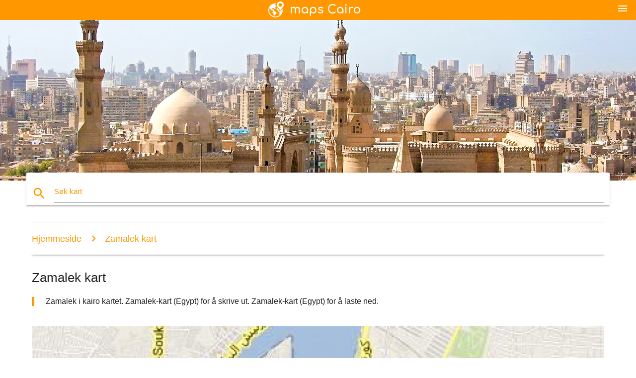

--- FILE ---
content_type: text/html; charset=UTF-8
request_url: http://no.maps-cairo.com/zamalek-kart
body_size: 5860
content:


<!DOCTYPE html>
<html lang="no">
	<head>
	
		<meta charset="utf-8">
		<meta http-equiv="x-ua-compatible" content="ie=edge">
	
		<link rel="icon" type="image/png" href="/favicon.png" />

		<title>Zamalek-kart - Zamalek i kairo kart (Egypt)</title>
		<meta name="description" content="Zamalek i kairo kartet. Zamalek-kart (Egypt) for å skrive ut. Zamalek-kart (Egypt) for å laste ned." />

        <meta property="og:title" content="Zamalek-kart - Zamalek i kairo kart (Egypt)" />
        <meta property="og:description" content="Zamalek i kairo kartet. Zamalek-kart (Egypt) for å skrive ut. Zamalek-kart (Egypt) for å laste ned." />
        <meta property="og:type" content="article" />
        <meta property="og:url" content="http://no.maps-cairo.com/zamalek-kart" />
        <meta property="og:image" content="http://no.maps-cairo.com/img/400/zamalek-kart.jpg" />

        <link rel="canonical" href="http://no.maps-cairo.com/zamalek-kart" />

        
		<!--Import Google Icon Font-->
<!--		<link href="http://fonts.googleapis.com/icon?family=Material+Icons" rel="stylesheet">-->

<!--        <link rel="stylesheet" href="--><!--css/mdb.css">-->
		<!-- Compiled and minified CSS -->
<!--		<link rel="stylesheet" href="https://cdnjs.cloudflare.com/ajax/libs/materialize/0.98.0/css/materialize.min.css">-->

<!--        <link href="--><!--css/select2.min.css" rel="stylesheet" type="text/css" />-->
        <link href="https://mediacitymapv3.newebcreations.com/css/combine.css" rel="stylesheet" type="text/css" />

        <!--Let browser know website is optimized for mobile-->
		<meta name="viewport" content="width=device-width, initial-scale=1.0"/>
		
				<style type="text/css">
		
			body {
				display: flex;
				min-height: 100vh;
				flex-direction: column;
			}

			main {
				flex: 1 0 auto;
				position: relative;
				top: -30px;
			}
			
			#searchBlock .input-field  {

			}
			
			header {
				font-size: 0;
				position: relative,
			}
			
			header a {
				display: inline-block;
			}

			#subHeader {
				padding: 5px;
			}
			
			h1 {
				font-size: 26px;
			}
			
			.container {
				width: 90%;
			}
			
			.row.marginBottomLess {
				margin-bottom: 0;
			}
			
			h2 {
				font-size: 22px;
			}
			
			blockquote {
				font-size: 16px;
				line-height: 18px;
				border-color: #ff9800;
			}
		
			.card .card-content {
				padding: 10px;
			}
			.card .card-content .card-title {
				font-size: 18px;
				line-height: 18px;
				margin-top: 6px;
				margin-bottom: 6px;
			}
            @media screen and (max-width: 600px) {
                .card .card-content .card-title {
                    font-size: 14px;
                    line-height: 14px;
                    margin-top: 6px;
                    margin-bottom: 6px;
                }
            }
			.input-field .prefix {
				top: 12px;
			}
			
			.autocomplete-content li img.circle {
				border-radius: 0;
			}


#otherWebsite li a:hover {
        text-decoration: underline;
}


		</style>
		
	</head>

	<body>

				<header class="orange">
			<div class="logo center-align">
				<a href="/">
					<img src="/img/logo.png" style="width: 220px;" />
				</a>
			</div>
			<div id="menuSelectLanguage" style="position: absolute; top: 5px; right: 15px;">
				<a href="#" class="button-collapse white-text"><i class="material-icons">menu</i></a>
			</div>
			<div id="subHeader" class="orange lighten-1 hide">
				
<div class="selectLanguage">
    <div id="selectLanguageContainer">
        <div id="selectLanguage" >

            <select id="selectLanguageSelect" data-live-search="true" data-size="8" data-width="100px">
                                <option value="ar">‫العربية</option>
                                <option value="de">Deutsch</option>
                                <option value="en">English</option>
                                <option value="es">Español</option>
                                <option value="fr">Français</option>
                                <option value="it">Italiano</option>
                                <option value="ja">日本語</option>
                                <option value="ko">한국어</option>
                                <option value="ms">Bahasa Melayu</option>
                                <option value="nl">Nederlands</option>
                                <option value="pl">Polski</option>
                                <option value="pt">Português</option>
                                <option value="ru">Русский</option>
                                <option value="tr">Türkçe</option>
                                <option value="zh">中文</option>
                                <option value="af">Afrikaans</option>
                                <option value="az">Azərbaycanca</option>
                                <option value="be">Беларуская</option>
                                <option value="bg">Български</option>
                                <option value="bn">বাংলা</option>
                                <option value="bs">Bosanski</option>
                                <option value="ca">Català</option>
                                <option value="cs">Čeština</option>
                                <option value="da">Dansk</option>
                                <option value="el">Ελληνικά</option>
                                <option value="et">Eesti</option>
                                <option value="eu">Euskara</option>
                                <option value="fa">پارسی</option>
                                <option value="fi">Suomi</option>
                                <option value="gl">Galego</option>
                                <option value="gu">ગુજરાતી</option>
                                <option value="he">עברית</option>
                                <option value="hi">पैरिस</option>
                                <option value="hr">Hrvatski</option>
                                <option value="ht">Kreyol ayisyen</option>
                                <option value="hu">Magyar</option>
                                <option value="hy">Հայերեն</option>
                                <option value="id">Bahasa Indonesia</option>
                                <option value="is">íslenska</option>
                                <option value="ka">ქართული</option>
                                <option value="kn">ಕನ್ನಡ</option>
                                <option value="lt">Lietuvių</option>
                                <option value="lv">Latviešu</option>
                                <option value="mk">Македонски</option>
                                <option value="mn">Монгол</option>
                                <option value="no"selected="selected">Norsk</option>
                                <option value="pa">ਪੰਜਾਬੀ</option>
                                <option value="ro">Română</option>
                                <option value="sk">Slovenčina</option>
                                <option value="sl">Slovenščina</option>
                                <option value="sq">Shqip</option>
                                <option value="sr">Српски</option>
                                <option value="sv">Svenska</option>
                                <option value="sw">Kiswahili</option>
                                <option value="ta">தமிழ்</option>
                                <option value="th">ภาษาไทย</option>
                                <option value="tl">Tagalog</option>
                                <option value="uk">Українська</option>
                                <option value="ur">اردو</option>
                                <option value="vi">Tiếng Việt</option>
                            </select>

        </div>
    </div>
    <style type="text/css">

        #selectLanguageContainer label {
            margin-left: 15px;
            color: white;
            font-weight: normal;
        }

        .selectLanguage {
			/* position: absolute;
			right: 10px;
			top: 5px;
			width: 100px; */
			font-size: 14px;
        }

        #selectLanguage {
            text-align: center;
        }

        #selectLanguage button {
/*            background: transparent;*/
        }

        .valign {
            display: inline-block;
            vertical-align: middle;
        }
        .vrule {
            width: 1%;
            height: 100%;
            display: inline-block;
            vertical-align: middle;
        }

        .nextIconNav {
            margin-left: 10px;
            line-height: 16px;
            width: 160px;
        }

        .side-nav a {
            line-height: auto;
            vertical-align: middle;
        }

        .side-nav .collapsible-body a {
            height: 42px;
            line-height: 42px;
            line-height: normal;
            vertical-align: middle;
            font-size: 0.9rem;
        }

/*
        #selectLanguage input {
            padding-top: 5px;
            padding-bottom: 5px;
            height: 25px;
            margin: 0 auto;
        }
*/

    </style>

</div>
			</div>
		</header>
		<div>
		<img src="/img/ban.jpg" class="responsive-img" />
		</div>		
		<main>
			<div id="searchBlock" class="container orange-text">
				<div class="row">
					<div class="col s12">
					  <div class="row card orange-text">
						<div class="input-field col s12">
						  <i class="material-icons prefix orange-text">search</i>
						  <input type="text" id="autocomplete-input" class="autocomplete light-blue-text">
						  <label for="autocomplete-input" class="orange-text">Søk kart</label>
						</div>
					  </div>
					</div>
				</div>
			</div>

                        
			
			<nav class="container">
				<div class="row nav-wrapper white orange-text">
					<div class="col s12">
						<a href="/" class="breadcrumb orange-text" title="Hjemmeside kart Kairo">Hjemmeside</a>
						<a href="/zamalek-kart" class="breadcrumb orange-text" title="Zamalek kart">Zamalek kart</a>
					</div>
				</div>
			</nav>
			
			<div class="container">
				<div class="row">
					<div class="col s12">
						<h1>Zamalek kart</h1>
						<blockquote class="orange-border">
							Zamalek i kairo kartet. Zamalek-kart (Egypt) for å skrive ut. Zamalek-kart (Egypt) for å laste ned.													</blockquote>
					</div>

					<div class="col s12">
						<!-- Go to www.addthis.com/dashboard to customize your tools -->
						<div class="addthis_inline_share_toolbox_gn1u"></div>
					</div>
				</div>
				
				<div class="row">
					<div class="col s12" id="map">
                        <div class="mdb-lightbox">
                            <figure>
                            <a href="/img/0/zamalek-kart.jpg" data-size="433x515" title="zamalek i kairo kart">
						        <img class="responsive-img" src="/img/1200/zamalek-kart.jpg" alt="zamalek i kairo kart" />
                            </a>
                            </figure>
                        </div>
					</div>

                        

					<div class="col s12 center">
						<h2 class="center">Zamalek i kairo kart</h2>
						<a id="printButton" href="#" rel="nofollow" class="btn orange" title="Zamalek-kart for å skrive ut"><i class="material-icons left">print</i><span>Skriv ut</span></a>
						<a href="/download.php?id=12&name=zamalek-kart.jpg" target="_blank" rel="nofollow"  class="btn orange" title="Zamalek kartet for å laste ned"><i class="material-icons  left">system_update_alt</i><span>Last ned</span></a>
					</div>
				</div>
				
				<div class="row">
					&nbsp;
				</div>
				
								
			</div>
		</main>

        <div id="mdb-lightbox-ui"></div>

		


		<footer class="page-footer orange">
			<div class="container">
				
				<!--Social buttons-->
				<div class="row social-section">
					<!-- Go to www.addthis.com/dashboard to customize your tools -->
					<div class="addthis_inline_share_toolbox_nrhe center"></div>
				</div>
				
			</div>
			<div class="footer-copyright">
				<div class="container center">
					© 2026 Copyright: <a class="white-text text-lighten-3 center" target="_blank" href="/cdn-cgi/l/email-protection#d4bab1a3b1b6b7a6b1b5a0bdbbbaa794b3b9b5bdb8fab7bbb9">Newebcreations</a>
				</div>
			</div>
		</footer>


		<!-- SCRIPTS -->
<script data-cfasync="false" src="/cdn-cgi/scripts/5c5dd728/cloudflare-static/email-decode.min.js"></script><script type="text/javascript" src="https://mediacitymapv3.newebcreations.com/js/combine.js"></script>

<!--Import jQuery before materialize.js-->
<!--<script type="text/javascript" src="https://code.jquery.com/jquery-2.1.1.min.js"></script>-->
<!-- Compiled and minified JavaScript -->
<!--<script src="https://cdnjs.cloudflare.com/ajax/libs/materialize/0.98.0/js/materialize.min.js"></script>-->

<!--<script type="text/javascript" src="--><!--js/select2/select2.min.js"></script>-->

<!--<script type="text/javascript" src="--><!--js/lightbox.js"></script>-->

<!--<script type="text/javascript" src="--><!--js/jquery.print.js"></script>-->

<!--<script type="text/javascript" src="--><!--js/jquery.printElement.js"></script>-->


<script type="text/javascript">

    $(document).ready(function() {
	
	$('input.autocomplete').autocomplete({
		data: {
						"kairo kart": "/img/400/kairo-kart.jpg",
						"kart over kairo": "/img/400/kart-over-kairo.jpg",
						"kairo metro kart": "/img/400/kairo-metro-kart.jpg",
						"kairo, egypt kart": "/img/400/kairo,-egypt-kart.jpg",
						"kairo verden kart": "/img/400/kairo-verden-kart.jpg",
						"nye kairo kart": "/img/400/nye-kairo-kart.jpg",
						"kairo lufthavn kart": "/img/400/kairo-lufthavn-kart.jpg",
						"egypt metro kart": "/img/400/egypt-metro-kart.jpg",
						"kairo festival city kjøpesenter kart": "/img/400/kairo-festival-city-kjøpesenter-kart.jpg",
						"kairo, egypt verden kart": "/img/400/kairo,-egypt-verden-kart.jpg",
						"hovedstaden i egypt kart": "/img/400/hovedstaden-i-egypt-kart.jpg",
						"zamalek kart": "/img/400/zamalek-kart.jpg",
						"kairo-afrika kart": "/img/400/kairo-afrika-kart.jpg",
						"kairo turist kart": "/img/400/kairo-turist-kart.jpg",
						"gamle kairo kart": "/img/400/gamle-kairo-kart.jpg",
						"kairo kart plassering": "/img/400/kairo-kart-plassering.jpg",
						"maadi i kairo kart": "/img/400/maadi-i-kairo-kart.jpg",
						"kairo kart": "/img/400/kairo-kart.jpg",
						"kairo kart": "/img/400/kairo-kart.jpg",
						"kairo t-kart": "/img/400/kairo-t-kart.jpg",
						"større kairo kart": "/img/400/større-kairo-kart.jpg",
						"kairo distriktene kart": "/img/400/kairo-distriktene-kart.jpg",
						"new cairo city map": "/img/400/new-cairo-city-map.jpg",
						"koptisk kairo kart": "/img/400/koptisk-kairo-kart.jpg",
						"kairo, pyramidene kart": "/img/400/kairo,-pyramidene-kart.jpg",
						"kapp til kairo, jernbane kart": "/img/400/kapp-til-kairo,-jernbane-kart.jpg",
						"heliopolis, cairo kart": "/img/400/heliopolis,-cairo-kart.jpg",
						"babylon, egypt kart": "/img/400/babylon,-egypt-kart.jpg",
						"kart over kairo og omkringliggende områder": "/img/400/kart-over-kairo-og-omkringliggende-områder.jpg",
						"kairo street kart": "/img/400/kairo-street-kart.jpg",
						"kairo kart dwg": "/img/400/kairo-kart-dwg.jpg",
						"auu nye kairo campus kart": "/img/400/auu-nye-kairo-campus-kart.jpg",
						"cairo airport terminal kart": "/img/400/cairo-airport-terminal-kart.jpg",
						"garden city i kairo kart": "/img/400/garden-city-i-kairo-kart.jpg",
						"giza cairo kart": "/img/400/giza-cairo-kart.jpg",
						"al azhar park kart": "/img/400/al-azhar-park-kart.jpg",
						"kairo satellitt kart": "/img/400/kairo-satellitt-kart.jpg",
						"kairo buss kart": "/img/400/kairo-buss-kart.jpg",
						"dokki i kairo kart": "/img/400/dokki-i-kairo-kart.jpg",
						"city stars kairo kart": "/img/400/city-stars-kairo-kart.jpg",
						"khan al khalili kart": "/img/400/khan-al-khalili-kart.jpg",
						"kairo sightseeing kart": "/img/400/kairo-sightseeing-kart.jpg",
						"mohandeseen kairo kart": "/img/400/mohandeseen-kairo-kart.jpg",
						"kairo terminal 3 kart": "/img/400/kairo-terminal-3-kart.jpg",
						"egyptiske museet i kairo kart": "/img/400/egyptiske-museet-i-kairo-kart.jpg",
						"turist kart over kairo, egypt": "/img/400/turist-kart-over-kairo,-egypt.jpg",
						"cairo citadel kart": "/img/400/cairo-citadel-kart.jpg",
					},
		limit: 20, // The max amount of results that can be shown at once. Default: Infinity.
	});
	
	$('input.autocomplete').on("change", function() {
		var data = {
						"kairo kart": "/kairo-kart",
						"kart over kairo": "/kart-over-kairo",
						"kairo metro kart": "/kairo-metro-kart",
						"kairo, egypt kart": "/kairo,-egypt-kart",
						"kairo verden kart": "/kairo-verden-kart",
						"nye kairo kart": "/nye-kairo-kart",
						"kairo lufthavn kart": "/kairo-lufthavn-kart",
						"egypt metro kart": "/egypt-metro-kart",
						"kairo festival city kjøpesenter kart": "/kairo-festival-city-kjøpesenter-kart",
						"kairo, egypt verden kart": "/kairo,-egypt-verden-kart",
						"hovedstaden i egypt kart": "/hovedstaden-i-egypt-kart",
						"zamalek kart": "/zamalek-kart",
						"kairo-afrika kart": "/kairo-afrika-kart",
						"kairo turist kart": "/kairo-turist-kart",
						"gamle kairo kart": "/gamle-kairo-kart",
						"kairo kart plassering": "/kairo-kart-plassering",
						"maadi i kairo kart": "/maadi-i-kairo-kart",
						"kairo kart": "/kairo-kart",
						"kairo kart": "/kairo-kart",
						"kairo t-kart": "/kairo-t-kart",
						"større kairo kart": "/større-kairo-kart",
						"kairo distriktene kart": "/kairo-distriktene-kart",
						"new cairo city map": "/new-cairo-city-map",
						"koptisk kairo kart": "/koptisk-kairo-kart",
						"kairo, pyramidene kart": "/kairo,-pyramidene-kart",
						"kapp til kairo, jernbane kart": "/kapp-til-kairo,-jernbane-kart",
						"heliopolis, cairo kart": "/heliopolis,-cairo-kart",
						"babylon, egypt kart": "/babylon,-egypt-kart",
						"kart over kairo og omkringliggende områder": "/kart-over-kairo-og-omkringliggende-områder",
						"kairo street kart": "/kairo-street-kart",
						"kairo kart dwg": "/kairo-kart-dwg",
						"auu nye kairo campus kart": "/auu-nye-kairo-campus-kart",
						"cairo airport terminal kart": "/cairo-airport-terminal-kart",
						"garden city i kairo kart": "/garden-city-i-kairo-kart",
						"giza cairo kart": "/giza-cairo-kart",
						"al azhar park kart": "/al-azhar-park-kart",
						"kairo satellitt kart": "/kairo-satellitt-kart",
						"kairo buss kart": "/kairo-buss-kart",
						"dokki i kairo kart": "/dokki-i-kairo-kart",
						"city stars kairo kart": "/city-stars-kairo-kart",
						"khan al khalili kart": "/khan-al-khalili-kart",
						"kairo sightseeing kart": "/kairo-sightseeing-kart",
						"mohandeseen kairo kart": "/mohandeseen-kairo-kart",
						"kairo terminal 3 kart": "/kairo-terminal-3-kart",
						"egyptiske museet i kairo kart": "/egyptiske-museet-i-kairo-kart",
						"turist kart over kairo, egypt": "/turist-kart-over-kairo,-egypt",
						"cairo citadel kart": "/cairo-citadel-kart",
					};

		var label = $(this).val();
		var url = '';
		$.each(data, function(key, value) {
			if (label == key) {
				url = value;
			}
		});
		if (url != '')
			location.href = url;
		
	});
	
	
	
	var currentLanguage = "NO";

	$('#selectLanguage select').select2({
		placeholder: 'Select your language'
	});

	$('#selectLanguage select').on("change", function() {
		var val = $(this).val();

		if (val != currentLanguage) {
			if (val == "en")
				location.href = 'http://maps-cairo.com/';
			else
				location.href = 'http://'+val+'.maps-cairo.com/';
		}
	});

    $("#menuSelectLanguage a").click(function() {

        if ($("#subHeader").hasClass("hide")) {
            $("#subHeader").removeClass("hide");
        } else {
            $("#subHeader").addClass("hide");
        }

        return false;
    });
	

    });


</script>

<!-- Go to www.addthis.com/dashboard to customize your tools -->
<script type="text/javascript" src="//s7.addthis.com/js/300/addthis_widget.js#pubid=ra-535972064203a2c9"></script>

<script>
    (function(i,s,o,g,r,a,m){i['GoogleAnalyticsObject']=r;i[r]=i[r]||function(){
        (i[r].q=i[r].q||[]).push(arguments)},i[r].l=1*new Date();a=s.createElement(o),
        m=s.getElementsByTagName(o)[0];a.async=1;a.src=g;m.parentNode.insertBefore(a,m)
    })(window,document,'script','https://www.google-analytics.com/analytics.js','ga');

    ga('create', 'UA-118251642-31', 'auto');
    ga('send', 'pageview');

</script>




        <script type="text/javascript">

            $(function () {
                $("#mdb-lightbox-ui").load("https://mediacitymapv3.newebcreations.com/mdb-addons/mdb-lightbox-ui.html");

                $("#printButton").click(function() {
                    var imgPrint = $("#map").clone();
                    imgPrint.print();
                    return false;
                });
            });

        </script>


	<script defer src="https://static.cloudflareinsights.com/beacon.min.js/vcd15cbe7772f49c399c6a5babf22c1241717689176015" integrity="sha512-ZpsOmlRQV6y907TI0dKBHq9Md29nnaEIPlkf84rnaERnq6zvWvPUqr2ft8M1aS28oN72PdrCzSjY4U6VaAw1EQ==" data-cf-beacon='{"version":"2024.11.0","token":"5d429f35aa5242aca47588f0252ee3c5","r":1,"server_timing":{"name":{"cfCacheStatus":true,"cfEdge":true,"cfExtPri":true,"cfL4":true,"cfOrigin":true,"cfSpeedBrain":true},"location_startswith":null}}' crossorigin="anonymous"></script>
</body>
</html>


--- FILE ---
content_type: text/plain
request_url: https://www.google-analytics.com/j/collect?v=1&_v=j102&a=2102583270&t=pageview&_s=1&dl=http%3A%2F%2Fno.maps-cairo.com%2Fzamalek-kart&ul=en-us%40posix&dt=Zamalek-kart%20-%20Zamalek%20i%20kairo%20kart%20(Egypt)&sr=1280x720&vp=1280x720&_u=IEBAAEABAAAAACAAI~&jid=802174122&gjid=1592720920&cid=24520470.1768981863&tid=UA-118251642-31&_gid=260740809.1768981863&_r=1&_slc=1&z=1398882391
body_size: -451
content:
2,cG-M7HVDED8ZS